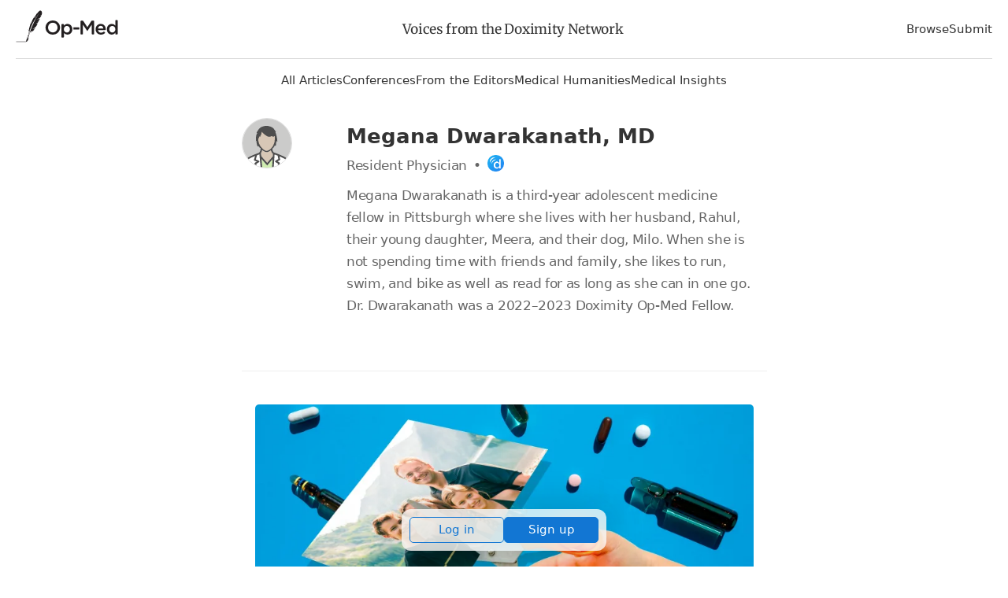

--- FILE ---
content_type: text/html; charset=utf-8
request_url: https://opmed.doximity.com/authors/megana-dwarakanath-md
body_size: 15554
content:
<!DOCTYPE html><html lang="en"><head><meta name="dox-analytics-api-key" content="swCzrpxY6kXWtlTWPAzMynpLmHWpZgB3" />
<meta name="dox-analytics-track-url" content="https://ta.doximity.com" />
<meta name="dox-analytics-validate-on-client" content="false" /><meta charset="utf-8" /><meta content="width=device-width, initial-scale=1, maximum-scale=2" name="viewport" /><meta content="IE=edge" http-equiv="X-UA-Compatible" /><meta content="summary_large_image" name="twitter:card" /><meta content="@doximity" name="twitter:site" /><meta content="Megana Dwarakanath, MD" name="twitter:title" /><meta content="&lt;p&gt;Megana Dwarakanath is a third-year adolescent medicine fellow in Pittsburgh where she lives with her husband, Rahul, their young daughter, Meera, and their dog, Milo. When she is not spending time with friends and family, she likes to run, swim, and bike as well as read for as long as she can in one go. Dr. Dwarakanath was a 2022–2023 Doximity Op-Med Fellow.&lt;/p&gt;&lt;p&gt;&lt;br&gt;&lt;/p&gt;" name="twitter:description" /><meta property="og:title" content="Megana Dwarakanath, MD" />
<meta property="og:image" content="" />
<meta property="og:description" content="&lt;p&gt;Megana Dwarakanath is a third-year adolescent medicine fellow in Pittsburgh where she lives with her husband, Rahul, their young daughter, Meera, and their dog, Milo. When she is not spending time with friends and family, she likes to run, swim, and bike as well as read for as long as she can in one go. Dr. Dwarakanath was a 2022–2023 Doximity Op-Med Fellow.&lt;/p&gt;&lt;p&gt;&lt;br&gt;&lt;/p&gt;" />
<meta name="description" content="&lt;p&gt;Megana Dwarakanath is a third-year adolescent medicine fellow in Pittsburgh where she lives with her husband, Rahul, their young daughter, Meera, and their dog, Milo. When she is not spending time with friends and family, she likes to run, swim, and bike as well as read for as long as she can in one go. Dr. Dwarakanath was a 2022–2023 Doximity Op-Med Fellow.&lt;/p&gt;&lt;p&gt;&lt;br&gt;&lt;/p&gt;" />
<script>window.initAnalyticsValues = function() {
  if (!window.initAnalytics) return // Ignore premature call in dev from HMR

  window.initAnalytics({
    release: 'e6e18aa7afc60500b74a48d7018c35a2467ab9bd',
    userId: '',
    page: 'author'
  });
}</script><script src="/assets/vite/assets/analytics-CCMrFTmi.js" crossorigin="anonymous" type="module" onload="initAnalyticsValues()"></script><link rel="modulepreload" href="/assets/vite/assets/dox-analytics-C0BbNEEw.js" as="script" crossorigin="anonymous" onload="initAnalyticsValues()"><title>Megana Dwarakanath, MD</title><style type="text/css">﻿@import url("https://fonts.googleapis.com/css2?family=Inter:wght@400;500;600;700&display=swap");html{font-family:sans-serif;-ms-text-size-adjust:100%;-webkit-text-size-adjust:100%}body{margin:0}article,aside,details,figcaption,figure,footer,header,main,menu,nav,section,summary{display:block}audio,canvas,progress,video{display:inline-block}audio:not([controls]){display:none;height:0}progress{vertical-align:baseline}template,[hidden]{display:none}a{background-color:transparent}a:active,a:hover{outline-width:0}abbr[title]{border-bottom:none;text-decoration:underline;text-decoration:underline dotted}b,strong{font-weight:inherit}b,strong{font-weight:bolder}dfn{font-style:italic}h1{font-size:28px;margin:8px 0}mark{background-color:#ff0;color:#000}small{font-size:80%}sub,sup{font-size:75%;line-height:0;position:relative;vertical-align:baseline}sub{bottom:-0.25em}sup{top:-0.5em}img{border-style:none}svg:not(:root){overflow:hidden}code,kbd,pre,samp{font-family:monospace, monospace;font-size:1em}figure{margin:1em 40px}hr{box-sizing:content-box;height:0;overflow:visible}button,input,select,textarea{font:inherit}optgroup{font-weight:bold}button,input,select{overflow:visible}button,input,select,textarea{margin:0}button,select{text-transform:none}button,[type="button"],[type="reset"],[type="submit"]{cursor:pointer}[disabled]{cursor:default}button,html [type="button"],[type="reset"],[type="submit"]{-webkit-appearance:button}button::-moz-focus-inner,input::-moz-focus-inner{border:0;padding:0}button:-moz-focusring,input:-moz-focusring{outline:1px dotted ButtonText}fieldset{border:1px solid #c0c0c0;margin:0 2px;padding:0.35em 0.625em 0.75em}legend{box-sizing:border-box;color:inherit;display:table;max-width:100%;padding:0;white-space:normal}textarea{overflow:auto}[type="checkbox"],[type="radio"]{box-sizing:border-box;padding:0}[type="number"]::-webkit-inner-spin-button,[type="number"]::-webkit-outer-spin-button{height:auto}[type="search"]{-webkit-appearance:textfield}[type="search"]::-webkit-search-cancel-button,[type="search"]::-webkit-search-decoration{-webkit-appearance:none}*{outline:none}*:focus{box-shadow:0 0 0 1px white, 0 0 0 3px #1276D3}a:focus{border-radius:1px}input:not([type='checkbox']):not([type='radio']):not([type='submit']):not(.btn):focus,select:focus,textarea:focus{outline:none;border-color:#1276D3;box-shadow:inset 0 0 0 1px #1276D3}input[type='checkbox']:focus,input[type='radio']:focus{outline:none;box-shadow:0 0 0 1px white, 0 0 0 3px #1276D3}input[type='checkbox']:focus{border-radius:1683px}button:focus,input[type='submit']:focus,.btn:focus{box-shadow:0 0 0 1px white, 0 0 0 3px #1276D3;border-radius:5px}.wcag-focus-round{outline:none}.wcag-focus-round:focus{box-shadow:0 0 0 3px #1276D3, 0 0 0 4px #FFF;border-radius:1683px}.wcag-compliant-hide{position:absolute;top:-9999px !important;left:-9999px !important}ul.list,ol.list{padding-left:17px}ul.list li,ol.list li{padding-bottom:8px}ul.list li{list-style:disc}ul.list ul{margin-top:0}ul.list ul li{list-style:circle}ol.list li{list-style:decimal}.bold-headers h1,.bold-headers h2,.bold-headers h3,.bold-headers h4,.bold-headers h5,.bold-headers h6{font-weight:bold}.sans-serif{font-family:"Helvetica Neue", Helvetica, sans-serif}.serif{font-family:"Georgia", Times, serif}.font-default{font-family:Inter, -apple-system, system-ui, BlinkMacSystemFont, Helvetica Neue, Helvetica, sans-serif}.font-merriweather{font-family:"Merriweather", Times, serif}.italic{font-style:italic}.smaller{font-size:13px}.small{font-size:15px}.medium{font-size:18px}.large{font-size:20px}.left{text-align:left}.right{text-align:right}.break-word{word-break:break-all}.break-word-lite{overflow-wrap:break-word;word-break:break-word;hyphens:manual}.thin{font-weight:300}.uppercase{text-transform:uppercase}.padding{padding:17px}.line-height-normal{line-height:1}.text-reset *{line-height:1.1;margin:0 0 3px 0}.quotations:before{display:block;content:'\201C';font-size:68px;position:absolute;left:-8px;top:-8px;color:#DDD;color:rgba(0,0,0,0.2)}.underline{text-decoration:underline}.narrow{max-width:578px;margin:0 auto}.narrow-large{max-width:748px;margin:0 auto}.narrow-small{max-width:340px;margin:0 auto}.auto{margin:0 auto}.block{display:block}.center,.hero .section,.center-always{text-align:center}.clear{clear:both}.fixed{position:fixed}.float-left{float:left}.float-right{float:right}.inline{display:inline !important}.inline-block{display:inline-block}.padded{padding-left:1.5%;padding-right:1.5%}.right-padded{padding-right:3%}.empty{padding:10% 0}.empty-large{padding:20% 0}.border-top{border-top:1px solid #EEE}.border-right{border-right:1px solid #EEE}.border-bottom{border-bottom:1px solid #EEE}.border-left{border-left:1px solid #EEE}[class*='list-'] li{padding-right:25px}.list-2-col{-webkit-column-count:2;-moz-column-count:2;-ms-column-count:2;column-count:2;columns:2}.list-3-col{-webkit-column-count:3;-moz-column-count:3;-ms-column-count:3;column-count:3;columns:3}.list-4-col{-webkit-column-count:4;-moz-column-count:4;-ms-column-count:4;column-count:4;columns:4}.absolute{position:absolute}.relative{position:relative}.margin{margin:2%}.no-wrap{white-space:nowrap}.no-padding-top{padding-top:0}.no-padding-bottom{padding-bottom:0}.no-margins *{margin:0}.no-margin-top{margin-top:0 !important}.no-margin-bottom{margin-bottom:0 !important}.no-first-last-margins *:first-child{margin-top:0}.no-first-last-margins *:last-child{margin-bottom:0}.light-text *:not(input),.bg-default *:not(input),.bg-black *:not(input),.bg-gray *:not(input),.bg-blue *:not(input),.bg-red *:not(input),.bg-orange *:not(input),.bg-green *:not(input),.bg-brand-gradient *:not(input),.light-text a:not(input),.bg-default a:not(input),.bg-black a:not(input),.bg-gray a:not(input),.bg-blue a:not(input),.bg-red a:not(input),.bg-orange a:not(input),.bg-green a:not(input),.bg-brand-gradient a:not(input){color:white}.middle{display:table;width:100%}.middle-inner{display:table-cell;vertical-align:middle}.disabled{color:#BBB}.radius{border-radius:5px}.round{border-radius:1683px}.round-corners{border-radius:10px}.box{border-radius:5px;border:1px solid #ddd;margin:17px 0;padding:17px}.circle{border-radius:1683px;display:block;width:85px;height:85px;margin:0 auto;position:relative}.circle-inner{position:absolute;text-align:center;width:100%;padding-top:14%;font-size:34px}.error_explanation{padding:0 17px;border:1px solid #EE032B}.error_explanation ul{color:#EE032B}.opacity-half{opacity:0.5}.opacity-1{opacity:0.1}.opacity-2{opacity:0.2}.opacity-3{opacity:0.3}.opacity-4{opacity:0.4}.opacity-5{opacity:0.5}.opacity-6{opacity:0.6}.opacity-7{opacity:0.7}.opacity-8{opacity:0.8}.opacity-9{opacity:0.9}.opaque{opacity:1}.brand-color{color:#231f20;fill:#231f20}.text{color:#333;fill:#333}.white{color:#FFF;fill:#FFF}.gray-lightest{color:#F9F9F9;fill:#F9F9F9}.gray-lighter{color:#EEE;fill:#EEE}.gray-light{color:#BBB;fill:#BBB}.gray-medium{color:#999;fill:#999}.gray{color:#666;fill:#666}.gray-dark{color:#333;fill:#333}.black{color:#231f20;fill:#231f20}.red{color:#EE032B;fill:#EE032B}.red-bright{color:#FF0008;fill:#FF0008}.red-light{color:#FF4451;fill:#FF4451}.orange{color:#F37D00;fill:#F37D00}.yellow{color:#E9CC72;fill:#E9CC72}.green{color:#6A9B29;fill:#6A9B29}.blue{color:#1276D3;fill:#1276D3}hr.red{background:#EE032B}hr.green{background:#6A9B29}hr.blue{background:#1276D3}blockquote.blockquote-red{border-left-color:#EE032B}blockquote.blockquote-green{border-left-color:#6A9B29}blockquote.blockquote-blue{border-left-color:#1276D3}.bg{background:#F3F3F3}.bg-white{background:#FFF}.bg-default{background:#4B99CB;background:linear-gradient(to bottom right, #4B99CB, #91E1B9)}.bg-brand-gradient{background:#14143a;background:linear-gradient(to top right, #14143a, 75%, #73443F)}.bg-black{background:#161616;background:linear-gradient(to bottom right, #161616, #444)}.bg-gray{background:#999;background:linear-gradient(to bottom right, #999, #DDD)}.bg-gray-light{background:#DDD;background:linear-gradient(to bottom right, #DDD, #EEE)}.bg-gray-lighter{background:#EEE}.bg-gray-lightest{background:#F9F9F9}.bg-blue{background:#4E6CCF;background:linear-gradient(to bottom right, #4E6CCF, #20CAB6)}.bg-red{background:#BB3D53;background:linear-gradient(to bottom right, #BB3D53, #FF2F39)}.bg-orange{background:#EE495C;background:linear-gradient(to bottom right, #EE495C, #F09259)}.bg-green{background:#45D093;background:linear-gradient(to bottom right, #45D093, #B0CB80)}[class*='overlay-']{height:100%;width:100%}.overlay-default{background-image:linear-gradient(rgba(0,0,0,0.2), rgba(0,0,0,0.8))}.overlay-default-top{background-image:linear-gradient(rgba(0,0,0,0.8), rgba(0,0,0,0.2))}.overlay-white{background-image:linear-gradient(rgba(255,255,255,0.8), rgba(255,255,255,0.8))}.overlay-black{background-image:linear-gradient(rgba(0,0,0,0.3), rgba(0,0,0,0.8))}.overlay-gray{background-image:linear-gradient(rgba(50,50,50,0.5), rgba(200,200,200,0.3))}.overlay-blue{background-image:linear-gradient(to bottom right, rgba(20,100,250,0.5), rgba(0,190,50,0.2))}.overlay-red{background-image:linear-gradient(to bottom right, rgba(250,0,20,0.4), rgba(250,0,200,0.3))}.overlay-orange{background-image:linear-gradient(to bottom right, rgba(250,70,0,0.5), rgba(250,250,0,0.3))}.overlay-green{background-image:linear-gradient(to bottom right, rgba(80,230,100,0.5), rgba(0,100,250,0.3))}input.bg-black{background:#231f20;color:#FFF}input.bg-black:hover,input.bg-black:focus{-moz-box-shadow:inset 0 0 0 1px #231f20;-ms-box-shadow:inset 0 0 0 1px #231f20;-o-box-shadow:inset 0 0 0 1px #231f20;-webkit-box-shadow:inset 0 0 0 1px #231f20;box-shadow:inset 0 0 0 1px #231f20}input.bg-gray-dark{background:#333;color:#FFF}input.bg-gray-dark:hover,input.bg-gray-dark:focus{-moz-box-shadow:inset 0 0 0 1px #333;-ms-box-shadow:inset 0 0 0 1px #333;-o-box-shadow:inset 0 0 0 1px #333;-webkit-box-shadow:inset 0 0 0 1px #333;box-shadow:inset 0 0 0 1px #333}input.bg-gray{background:#666;color:#FFF}input.bg-gray:hover,input.bg-gray:focus{-moz-box-shadow:inset 0 0 0 1px #666;-ms-box-shadow:inset 0 0 0 1px #666;-o-box-shadow:inset 0 0 0 1px #666;-webkit-box-shadow:inset 0 0 0 1px #666;box-shadow:inset 0 0 0 1px #666}input.bg-white{background:#FFF}input.bg-white:hover,input.bg-white:focus{background:#FFF}.checkbox,.radio{display:block;line-height:2.2}.form-input{padding-right:8px}.shadow{box-shadow:1px 1px 4px 2px rgba(102,102,102,0.1)}.hide{display:none}.show{display:block}.full{width:100%}.table-fixed{table-layout:fixed}.space:after{content:" "}.icon-social-twitter:hover{color:#5AA9E0}.icon-social-facebook:hover{color:#3A579D}.icon-social-linkedin:hover{color:#0076B9}.icon-social-google:hover{color:#D93B2B}.i2x{font-size:34px}.i3x{font-size:51px}.i4x{font-size:68px}.i5x{font-size:85px}.same-width{text-align:center;width:34px;display:inline-block}.bg-cover{-ms-behavior:url(/backgroundsize.min.htc);-moz-background-size:cover;-ms-background-size:cover;-o-background-size:cover;-webkit-background-size:cover;background-size:cover;background-repeat:no-repeat;background-position:center}.bg-contain{-ms-behavior:url(/backgroundsize.min.htc);-moz-background-size:contain;-ms-background-size:contain;-o-background-size:contain;-webkit-background-size:contain;background-size:contain;background-repeat:no-repeat;background-position:center}.bg-fit{-ms-behavior:url(/backgroundsize.min.htc);-moz-background-size:fit;-ms-background-size:fit;-o-background-size:fit;-webkit-background-size:fit;background-size:fit;background-repeat:no-repeat;background-position:center}.bg-top{background-position:center top}.bg-bottom{background-position:center bottom}.bg-left{background-position:left}.bg-right{background-position:right}.bg-center{background-position:center}img{height:auto}img.small{width:34px}img.small.fixed-height{width:auto;max-height:25px}img.medium{width:68px}img.medium.fixed-height{width:auto;max-height:34px}img.large{width:102px}img.large.fixed-height{width:auto;max-height:42px}.responsive-video{position:relative;padding-bottom:56.25%;height:0}.responsive-video iframe{position:absolute;top:0;left:0;width:100%;height:100%}.ie-10-and-above-only{display:none}@media all and (-ms-high-contrast: none),(-ms-high-contrast: active){.ie-10-and-above-only{display:block}}.hide-on-desktop{display:none}@media screen and (max-width: 1080px){.hide-on-desktop{display:block}.hide-on-tablet{display:none}.list-4-col{-webkit-column-count:3;-moz-column-count:3;-ms-column-count:3;column-count:3;columns:3}}@media screen and (max-width: 667px){.center-on-mobile{text-align:center}.space,.hide-on-mobile{display:none}.responsive{width:100%}.center-on-mobile{text-align:center}.list-4-col{-webkit-column-count:1;-moz-column-count:1;-ms-column-count:1;column-count:1;columns:1}.contains-iframe{padding-left:0;padding-right:0;width:100%}.form-input{padding-right:0}.quotations:before{font-size:34px;left:-6px}.table-responsive-labels td:before{content:attr(data-th) ": ";font-weight:bold}}@font-face{font-display:swap;font-family:'Merriweather';font-style:normal;font-weight:300;src:local("Merriweather Light"),local("Merriweather-Light"),url(https://fonts.gstatic.com/s/merriweather/v20/u-4n0qyriQwlOrhSvowK_l521wRZVsf6hPvhPUWH.woff2) format("woff2");unicode-range:U+0100-024F, U+0259, U+1E00-1EFF, U+2020, U+20A0-20AB, U+20AD-20CF, U+2113, U+2C60-2C7F, U+A720-A7FF}@font-face{font-display:swap;font-family:'Merriweather';font-style:normal;font-weight:300;src:local("Merriweather Light"),local("Merriweather-Light"),url(https://fonts.gstatic.com/s/merriweather/v20/u-4n0qyriQwlOrhSvowK_l521wRZWMf6hPvhPQ.woff2) format("woff2");unicode-range:U+0000-00FF, U+0131, U+0152-0153, U+02BB-02BC, U+02C6, U+02DA, U+02DC, U+2000-206F, U+2074, U+20AC, U+2122, U+2191, U+2193, U+2212, U+2215, U+FEFF, U+FFFD}@font-face{font-display:swap;font-family:'Merriweather';font-style:normal;font-weight:400;src:local("Merriweather Regular"),local("Merriweather-Regular"),url(https://fonts.gstatic.com/s/merriweather/v20/u-440qyriQwlOrhSvowK_l5-ciZMdeX3rsHo.woff2) format("woff2");unicode-range:U+0100-024F, U+0259, U+1E00-1EFF, U+2020, U+20A0-20AB, U+20AD-20CF, U+2113, U+2C60-2C7F, U+A720-A7FF}@font-face{font-display:swap;font-family:'Merriweather';font-style:normal;font-weight:400;src:local("Merriweather Regular"),local("Merriweather-Regular"),url(https://fonts.gstatic.com/s/merriweather/v20/u-440qyriQwlOrhSvowK_l5-fCZMdeX3rg.woff2) format("woff2");unicode-range:U+0000-00FF, U+0131, U+0152-0153, U+02BB-02BC, U+02C6, U+02DA, U+02DC, U+2000-206F, U+2074, U+20AC, U+2122, U+2191, U+2193, U+2212, U+2215, U+FEFF, U+FFFD}@font-face{font-display:swap;font-family:'Merriweather';font-style:normal;font-weight:700;src:local("Merriweather Bold"),local("Merriweather-Bold"),url(https://fonts.gstatic.com/s/merriweather/v20/u-4n0qyriQwlOrhSvowK_l52xwNZVsf6hPvhPUWH.woff2) format("woff2");unicode-range:U+0100-024F, U+0259, U+1E00-1EFF, U+2020, U+20A0-20AB, U+20AD-20CF, U+2113, U+2C60-2C7F, U+A720-A7FF}@font-face{font-display:swap;font-family:'Merriweather';font-style:normal;font-weight:700;src:local("Merriweather Bold"),local("Merriweather-Bold"),url(https://fonts.gstatic.com/s/merriweather/v20/u-4n0qyriQwlOrhSvowK_l52xwNZWMf6hPvhPQ.woff2) format("woff2");unicode-range:U+0000-00FF, U+0131, U+0152-0153, U+02BB-02BC, U+02C6, U+02DA, U+02DC, U+2000-206F, U+2074, U+20AC, U+2122, U+2191, U+2193, U+2212, U+2215, U+FEFF, U+FFFD}.svg-icon{display:inline-block;height:1em;width:1em;line-height:1;position:relative;top:2px;fill:currentColor;overflow:visible;pointer-events:none}.svg-icon *{fill:currentColor}*{box-sizing:border-box;-moz-box-sizing:border-box;-webkit-box-sizing:border-box}html,body{height:100%;width:100%}body{-moz-osx-font-smoothing:grayscale;-webkit-font-smoothing:antialiased;font-smoothing:antialiased;background:#FFFFFF;color:#333;line-height:1.7;font-size:17px;font-family:Inter, -apple-system, system-ui, BlinkMacSystemFont, Helvetica Neue, Helvetica, sans-serif}img{height:auto}svg{width:100%;height:auto}iframe{border:0;width:100%;max-height:100%}h1,h2,h3,h4,h5,h6{color:#231f20;font-weight:700;line-height:1.2}h1,h2,h3,h4,h5,h6,p,ul,ol{margin:8px 0}p,ul,li,figcaption{letter-spacing:-0.32px}ul,ol{padding:0}li{list-style:none;margin:8px 0}a:not(.btn){color:#231f20;text-decoration:none}a:not(.btn):hover,a:not(.btn):focus,a:not(.btn):active{color:#2b90ed}a.black:not(.btn){color:#231f20}a.black:not(.btn):hover,a.black:not(.btn):focus,a.black:not(.btn):active{color:#2b90ed}blockquote{margin:17px 0;padding:0 17px;border-left:6px solid #EEE;border-left:6px solid rgba(0,0,0,0.1);opacity:0.9}cite{margin:17px 0;display:block}strong,b,.bold{font-weight:600}hr{border:none;background:#EEE;clear:both;margin:25px auto;height:3px}hr.half{width:50%}hr.small{width:85px}hr.small.left{margin:25px auto 25px 0}pre{white-space:pre-wrap;word-break:break-all}dl{display:table;width:100%}dt,dd{display:table-cell;vertical-align:top;float:left;clear:both}dt{color:#666;font-size:14px}dd{color:black;font-weight:400;padding-bottom:5px}dd:after{content:" "}dd svg{margin:0 17px 0 0}.section{margin:0 auto;padding:20px;width:100%;max-width:1380px}@media screen and (max-width: 667px){hr.center-on-mobile{margin:25px auto}}[class*='col-']{float:left}.col-1-3{width:33.3333%}.col-2-3{width:66.6666%}.col-1-2{width:50%}.col-1-4{width:25%}.col-3-4{width:75%}.col-1-5{width:20%}.col-1-8{width:12.5%}.col-7-8{width:87.5%}.autogrid{display:table;table-layout:fixed;width:100%}.col,.autocol{width:auto;display:table-cell;vertical-align:top}.flexbox{display:-ms-flexbox;display:flex;-ms-align-items:center;align-items:center;-ms-justify-content:space-between;-ms-flex-pack:space-between;justify-content:space-between}@media screen and (max-width: 667px){[class*='col-'],.col{width:100%}.col{display:block}.retain .col{display:table-cell}.retain .col-1-3{width:33.3333%}.retain .col-2-3{width:66.6666%}.retain .col-1-2{width:50%}.retain .col-1-4{width:25%}.retain .col-3-4{width:75%}.retain .col-1-5{width:20%}.retain .col-1-8{width:12.5%}.retain .col-7-8{width:87.5%}}.full-width-forms .btn:not([type='checkbox']):not([type='radio']),.full-width-forms a:not([type='checkbox']):not([type='radio']),.full-width-forms button:not([type='checkbox']):not([type='radio']),.full-width-forms submit:not([type='checkbox']):not([type='radio']),.full-width-forms select:not([type='checkbox']):not([type='radio']),.full-width-forms textarea:not([type='checkbox']):not([type='radio']),.full-width-forms input:not([type='checkbox']):not([type='radio']){width:100%}fieldset{border-radius:5px;border:0;margin:17px 0}fieldset legend{font-weight:400;padding:0 4px}label{-moz-user-select:none;-ms-user-select:none;-o-user-select:none;-webkit-user-select:none;user-select:none;position:relative}label sup{opacity:0.5;position:absolute;top:15px;left:5px}input,select,textarea{font-weight:400}input,select,textarea{-moz-appearance:none;-ms-appearance:none;-o-appearance:none;-webkit-appearance:none;appearance:none;border-radius:5px;border:none;background-color:#f6f6f6;box-shadow:none;color:#333;display:block;font-family:Inter, -apple-system, system-ui, BlinkMacSystemFont, Helvetica Neue, Helvetica, sans-serif;font-size:inherit;padding:8px 8px}input:hover,input:focus,select:hover,select:focus,textarea:hover,textarea:focus{border-color:#2b90ed;transition:all 0.1s ease-in-out;background-color:#eee}input:focus,select:focus,textarea:focus{-moz-box-shadow:inset 0 0 0 1px #AAA;-ms-box-shadow:inset 0 0 0 1px #AAA;-o-box-shadow:inset 0 0 0 1px #AAA;-webkit-box-shadow:inset 0 0 0 1px #AAA;box-shadow:inset 0 0 0 1px #AAA}button,.btn{font-weight:600}textarea{padding:13px 8px}select{background-image:url("data:image/svg+xml;utf8,%3Csvg%20xmlns%3D%22http%3A%2F%2Fwww.w3.org%2F2000%2Fsvg%22%20xmlns%3Axlink%3D%22http%3A%2F%2Fwww.w3.org%2F1999%2Fxlink%22%20x%3D%220px%22%20y%3D%220px%22%20width%3D%22512px%22%20height%3D%22512px%22%20viewBox%3D%220%200%20512%20512%22%20style%3D%22enable-background%3Anew%200%200%20512%20512%3B%22%20xml%3Aspace%3D%22preserve%22%3E%3Cpolyline%20points%3D%22114.3%2C212.8%20388%2C212.8%20251.1%2C0%20114.3%2C212.8%22%2F%3E%3Cpolyline%20points%3D%22388%2C297.9%20114.3%2C297.9%20251.1%2C510.7%20388%2C297.9%22%2F%3E%3C%2Fsvg%3E");background-size:17px;background-repeat:no-repeat;background-position:99% 50%;line-height:1.1;padding:13px 8px;padding-right:23px}select[multiple]{background-image:none;height:170px;padding:8px;overflow:scroll}input:not(.btn):not([type='checkbox']):not([type='radio']){min-height:45px}input[type='file']{background-color:#f6f6f6;width:100%;font-size:12px;padding:17px 8px}input[type='range']{padding:14px 1px}input[type='range']:focus{outline:0}input[type='search']{box-sizing:border-box !important;-moz-appearance:none;-ms-appearance:none;-o-appearance:none;-webkit-appearance:none;appearance:none}input[type='checkbox'],input[type='radio']{background-color:#f6f6f6;border:1px solid #888;display:inline-block;height:17px;margin:0 5px -1px 0;padding:0;position:relative;top:0;width:17px;overflow:hidden;-moz-box-shadow:none;-ms-box-shadow:none;-o-box-shadow:none;-webkit-box-shadow:none;box-shadow:none}input[type='checkbox']:checked,input[type='radio']:checked{background-color:#1276D3;border-color:#1276D3}input[type='checkbox']:disabled,input[type='radio']:disabled{opacity:0.3}input[type='checkbox']{border-radius:3px}input[type='checkbox']:checked{background-size:17px;background-repeat:no-repeat;background-position:50%;background-image:url("data:image/svg+xml;utf8,%3Csvg%20xmlns%3D%27http%3A%2F%2Fwww.w3.org%2F2000%2Fsvg%27%20viewBox%3D%270%200%2050%2050%27%3E%3Cstyle%20type%3D%27text%2Fcss%27%3E.st0%7Bfill%3A%23fff%3B%7D%3C%2Fstyle%3E%3Cpath%20class%3D%27st0%27%20d%3D%27M44.3%2012.2l-2.5-2.6-24%2024.3-9.1-9.1-2.5%202.5%2010.4%2010.4c.4.4.9.7%201.3.7.3%200%20.8-.3%201.2-.7l25.2-25.5z%27%2F%3E%3C%2Fsvg%3E");border:none}input[type='radio']{border-radius:1683px}input[type='radio']:before{color:#1276D3;content:' ';height:17px;overflow:hidden;position:absolute;text-align:center;top:0;width:17px}.btn{-moz-appearance:none;-ms-appearance:none;-o-appearance:none;-webkit-appearance:none;appearance:none;background:transparent;border-radius:5px;border:1px solid #666;box-shadow:none;color:#666;cursor:pointer;display:inline-block;height:auto;line-height:1;margin:0;padding:13px 25px;text-align:center;text-decoration:none;user-select:none;white-space:nowrap;font-weight:500}.btn svg{color:inherit}.btn:hover{border-color:#666}.btn.solid,.btn:hover{color:#FFF;background:#666}.btn.full{padding-left:8px;padding-right:8px}.btn.fill{width:100%;height:100%}.btn[class*='col-'],.btn .row{border-radius:0}.btn[class*='col-']{min-width:0}.btn.white{color:#FFF;border-color:#FFF}.btn.white.solid,.btn.white:hover{color:#231f20;background:#FFF}.btn.gray-lighter{color:#EEE;border-color:#EEE}.btn.gray-lighter.solid,.btn.gray-lighter:hover{color:#666;background:#EEE}.btn.gray-light{color:#BBB;border-color:#BBB}.btn.gray-light.solid,.btn.gray-light:hover{color:#FFF;background:#BBB}.btn.gray-dark{color:#333;border-color:#333}.btn.gray-dark.solid,.btn.gray-dark:hover{color:#FFF;background:#333}.btn.black{color:#231f20;border-color:#231f20}.btn.black.solid,.btn.black:hover{color:#FFF;background:#231f20}.btn.red{color:#EE032B;border-color:#EE032B}.btn.red.solid,.btn.red:hover{color:#FFF;background:#EE032B}.btn.orange{color:#F37D00;border-color:#F37D00}.btn.orange.solid,.btn.orange:hover{color:#FFF;background:#F37D00}.btn.yellow{color:#E9CC72;border-color:#E9CC72}.btn.yellow.solid,.btn.yellow:hover{color:#FFF;background:#E9CC72}.btn.blue{color:#1276D3;border-color:#1276D3}.btn.blue.solid,.btn.blue:hover{color:#FFF;background:#1276D3}.btn.green{color:#6A9B29;border-color:#6A9B29}.btn.green.solid,.btn.green:hover{color:#FFF;background:#6A9B29}.btn.brand{color:#231f20;border-color:#231f20}.btn.brand.solid,.btn.brand:hover{color:#FFF;background:#231f20}.btn.solid:hover,.btn.solid:active{opacity:0.9}.btn.no-outline{border-color:transparent}.btn.large{font-size:20px;padding:13px 28px;word-wrap:normal}.btn.small{padding:8px 15px;font-size:15px}.btn.tiny{padding:5px 13px;font-size:13px}.btn.round{border-radius:1683px}.btn:hover{transition:all 0.1s ease-in-out;opacity:0.8}.btn:disabled,.btn.disabled,.btn:disabled:hover,.btn.disabled:hover,.btn:disabled:focus,.btn.disabled:focus{background-color:transparent;border-color:#BBB;color:#BBB;cursor:default;opacity:0.2}.attachinary_container{background:#f1f1f1;border-bottom-left-radius:5px;border-bottom-right-radius:5px;clear:both;padding:17px}.attachinary_container input{margin:0 0 5px 0}.attachinary_container img{border-radius:5px;height:auto;width:100%;height:170px;object-fit:cover}.notice{background:#FFE0A3;text-align:center}.notice .section{position:relative;padding-right:51px;padding:17px}.notice .col{vertical-align:middle;text-align:left}.notice svg{font-size:34px;line-height:1;position:absolute;right:8px;top:5px;line-height:1}.notice svg:hover{cursor:pointer}.hero{background-color:#ddd;font-size:25px}.hero .section{padding:25% 17px 3% 17px}.hero.hero-medium .section{padding:10% 17px}.hero.hero-small .section{padding:5% 17px}.hero .btn{font-size:11px}.hero h1{line-height:1.1}@media screen and (max-width: 667px){.hero{font-size:17px}.hero .btn{font-size:17px}}.pagination{margin:0;padding:17px;text-align:center;-moz-user-select:none;-ms-user-select:none;-o-user-select:none;-webkit-user-select:none;user-select:none}.pagination em{font-style:normal}.pagination a,.pagination .current,.pagination .next_page,.pagination .previous_page{background:transparent;border-radius:5px;border:1px solid transparent;color:#231f20;display:inline-block;font-size:16px;font-weight:600;min-height:34px;min-width:34px;padding:6px 17px}.pagination a.current,.pagination a:hover,.pagination .current.current,.pagination .current:hover,.pagination .next_page.current,.pagination .next_page:hover,.pagination .previous_page.current,.pagination .previous_page:hover{background:#1276D3;color:#FFF;transition:all 0.1s ease-in-out}.pagination .next_page,.pagination .previous_page{min-width:150px}.pagination .disabled{visibility:hidden}@media screen and (max-width: 667px){.pagination a,.pagination .current,.pagination .gap{margin:0 17px 17px 0}.pagination .next_page,.pagination .previous_page{width:150px;display:block;margin:0 auto 17px auto}}share-button{font-family:Inter, -apple-system, system-ui, BlinkMacSystemFont, Helvetica Neue, Helvetica, sans-serif;font-weight:500;font-size:17px;background:transparent;border:1px solid #BBB;color:#666;padding:8px 17px 8px 34px}share-button:hover{background:#F9F9F9;color:#333}share-button .sb-social.sb-center.sb-top{transform:translate(-21.7%, -100%);border-radius:2px;overflow:hidden}table{width:100%;margin:17px 0}th{font-weight:400;color:#000;text-align:left}td{border-top:1px solid #EEE}td,th{padding:8px;text-align:left;vertical-align:top}tfoot tr{border-bottom:0}@media screen and (max-width: 667px){tr,td,th{display:block}tr{padding:17px 0;border-top:1px solid #EEE}tr:first-child{border-top:0}th{display:none}td{clear:both;border:none}td,th{padding:4px 0}}.tabs-block{background:transparent;border-bottom:1px solid #EEE}.tabs-block .col{text-align:center;position:relative}.tabs-block .col:last-child{border-right:0}.tabs-block .col:hover,.tabs-block .col.here{background:#EEE;transition:all 0.1s ease-in-out}.tabs-block a{width:100%;display:inline-block;padding:8px;color:#333}.tabs{display:inline-block;list-style:none;margin:17px 0;padding:0;width:100%}.tabs a{border-radius:5px;border:1px solid transparent;padding:11px 17px;color:#333}.tabs li{display:inline-block;padding:0 0.5%}.tabs li:hover a,.tabs li.here a{transition:all 0.1s ease-in-out;border:1px solid}.tabs ul{padding:0}.tabs.round li a{border-radius:1683px}@media screen and (max-width: 667px){.tabs-block a,.tabs a{margin:0.5% 0;padding:11px 8px;display:block;text-align:center}.tabs-block{border-bottom:0}.tabs li{display:block;padding:0}}.tipsy{font-size:15px;position:absolute;padding:5px;z-index:100000}.tipsy-inner{background-color:#000;color:#FFF;max-width:200px;padding:5px 8px 4px 8px;text-align:center;border-radius:3px;-moz-border-radius:3px;-webkit-border-radius:3px}.tipsy-arrow{position:absolute;width:0;height:0;line-height:0;border:5px dashed #000}.tipsy-arrow-n{border-bottom-color:#000}.tipsy-arrow-s{border-top-color:#000}.tipsy-arrow-e{border-left-color:#000}.tipsy-arrow-w{border-right-color:#000}.tipsy-n .tipsy-arrow{top:0px;left:50%;margin-left:-5px;border-bottom-style:solid;border-top:none;border-left-color:transparent;border-right-color:transparent}.tipsy-nw .tipsy-arrow{top:0;left:10px;border-bottom-style:solid;border-top:none;border-left-color:transparent;border-right-color:transparent}.tipsy-ne .tipsy-arrow{top:0;right:10px;border-bottom-style:solid;border-top:none;border-left-color:transparent;border-right-color:transparent}.tipsy-s .tipsy-arrow{bottom:0;left:50%;margin-left:-5px;border-top-style:solid;border-bottom:none;border-left-color:transparent;border-right-color:transparent}.tipsy-sw .tipsy-arrow{bottom:0;left:10px;border-top-style:solid;border-bottom:none;border-left-color:transparent;border-right-color:transparent}.tipsy-se .tipsy-arrow{bottom:0;right:10px;border-top-style:solid;border-bottom:none;border-left-color:transparent;border-right-color:transparent}.tipsy-e .tipsy-arrow{right:0;top:50%;margin-top:-5px;border-left-style:solid;border-right:none;border-top-color:transparent;border-bottom-color:transparent}.tipsy-w .tipsy-arrow{left:0;top:50%;margin-top:-5px;border-right-style:solid;border-left:none;border-top-color:transparent;border-bottom-color:transparent}@media screen and (max-width: 640px){.tipsy{display:none !important}}[class*=tooltip-]{position:relative;display:inline-block}[class*=tooltip-]:after,[class*=tooltip-]:before{border-radius:1px;position:absolute;visibility:hidden;opacity:0;z-index:1000000;pointer-events:none;-webkit-transform:translate3d(0, 0, 0);-moz-transform:translate3d(0, 0, 0);-ms-transform:translate3d(0, 0, 0);transform:translate3d(0, 0, 0);-webkit-transition:0.3s ease;-moz-transition:0.3s ease;-ms-transition:0.3s ease;transition:0.3s ease;-webkit-transition-delay:0s;-moz-transition-delay:0s;-ms-transition-delay:0s;transition-delay:0s}[class*=tooltip-]:hover:after,[class*=tooltip-]:hover:before{visibility:visible;opacity:1;-webkit-transition-delay:0.1s;-moz-transition-delay:0.1s;-ms-transition-delay:0.1s;transition-delay:0.1s}[class*=tooltip-]:before{content:'';position:absolute;background:0 0;border:6px solid transparent;z-index:1000001}[class*=tooltip-]:after{background:#222;background:rgba(0,0,0,0.9);color:#fff;padding:8px 10px;font-size:17px;line-height:17px;white-space:nowrap}[class*=tooltip-][aria-label]:after{content:attr(aria-label)}[class*=tooltip-][data-hint]:after{content:attr(data-hint)}[aria-label='']:after,[aria-label='']:before{display:none !important}[data-hint='']:after,[data-hint='']:before{display:none !important}.tooltip-top-left:before,.tooltip-top-right:before,.tooltip-top:before{border-top-color:#222;border-top-color:rgba(0,0,0,0.9)}.tooltip-bottom-left:before,.tooltip-bottom-right:before,.tooltip-bottom:before{border-bottom-color:#222;border-bottom-color:rgba(0,0,0,0.9)}.tooltip-top:after{bottom:100%;left:50%}.tooltip-top:before{bottom:100%;left:50%;margin-bottom:-11px;left:calc(50% - 6px)}.tooltip-top:after{-webkit-transform:translateX(-50%);-moz-transform:translateX(-50%);-ms-transform:translateX(-50%);transform:translateX(-50%)}.tooltip-top:hover:before{-webkit-transform:translateY(-8px);-moz-transform:translateY(-8px);-ms-transform:translateY(-8px);transform:translateY(-8px)}.tooltip-top:hover:after{-webkit-transform:translateX(-50%) translateY(-8px);-moz-transform:translateX(-50%) translateY(-8px);-ms-transform:translateX(-50%) translateY(-8px);transform:translateX(-50%) translateY(-8px)}.tooltip-bottom:after{top:100%;left:50%}.tooltip-bottom:before{top:100%;left:50%;margin-top:-11px;left:calc(50% - 6px)}.tooltip-bottom:after{-webkit-transform:translateX(-50%);-moz-transform:translateX(-50%);-ms-transform:translateX(-50%);transform:translateX(-50%)}.tooltip-bottom:hover:before{-webkit-transform:translateY(8px);-moz-transform:translateY(8px);-ms-transform:translateY(8px);transform:translateY(8px)}.tooltip-bottom:hover:after{-webkit-transform:translateX(-50%) translateY(8px);-moz-transform:translateX(-50%) translateY(8px);-ms-transform:translateX(-50%) translateY(8px);transform:translateX(-50%) translateY(8px)}.tooltip-right:before{border-right-color:#222;border-right-color:rgba(0,0,0,0.9);margin-left:-11px;margin-bottom:-6px}.tooltip-right:after{margin-bottom:-14px;left:100%;bottom:50%}.tooltip-right:before{left:100%;bottom:50%}.tooltip-right:hover:after,.tooltip-right:hover:before{-webkit-transform:translateX(8px);-moz-transform:translateX(8px);-ms-transform:translateX(8px);transform:translateX(8px)}.tooltip-left:before{border-left-color:#222;border-left-color:rgba(0,0,0,0.9);margin-right:-11px;margin-bottom:-6px}.tooltip-left:after{margin-bottom:-14px;right:100%;bottom:50%}.tooltip-left:before{right:100%;bottom:50%}.tooltip-left:hover:after,.tooltip-left:hover:before{-webkit-transform:translateX(-8px);-moz-transform:translateX(-8px);-ms-transform:translateX(-8px);transform:translateX(-8px)}.tooltip-top-left:after{bottom:100%;left:50%}.tooltip-top-left:before{bottom:100%;left:50%;margin-bottom:-11px;left:calc(50% - 6px)}.tooltip-top-left:after{-webkit-transform:translateX(-100%);-moz-transform:translateX(-100%);-ms-transform:translateX(-100%);transform:translateX(-100%);margin-left:12px}.tooltip-top-left:hover:before{-webkit-transform:translateY(-8px);-moz-transform:translateY(-8px);-ms-transform:translateY(-8px);transform:translateY(-8px)}.tooltip-top-left:hover:after{-webkit-transform:translateX(-100%) translateY(-8px);-moz-transform:translateX(-100%) translateY(-8px);-ms-transform:translateX(-100%) translateY(-8px);transform:translateX(-100%) translateY(-8px)}.tooltip-top-right:after{bottom:100%;left:50%}.tooltip-top-right:before{bottom:100%;left:50%;margin-bottom:-11px;left:calc(50% - 6px)}.tooltip-top-right:after{-webkit-transform:translateX(0);-moz-transform:translateX(0);-ms-transform:translateX(0);transform:translateX(0);margin-left:-12px}.tooltip-top-right:hover:after,.tooltip-top-right:hover:before{-webkit-transform:translateY(-8px);-moz-transform:translateY(-8px);-ms-transform:translateY(-8px);transform:translateY(-8px)}.tooltip-bottom-left:after{top:100%;left:50%}.tooltip-bottom-left:before{top:100%;left:50%;margin-top:-11px;left:calc(50% - 6px)}.tooltip-bottom-left:after{-webkit-transform:translateX(-100%);-moz-transform:translateX(-100%);-ms-transform:translateX(-100%);transform:translateX(-100%);margin-left:12px}.tooltip-bottom-left:hover:before{-webkit-transform:translateY(8px);-moz-transform:translateY(8px);-ms-transform:translateY(8px);transform:translateY(8px)}.tooltip-bottom-left:hover:after{-webkit-transform:translateX(-100%) translateY(8px);-moz-transform:translateX(-100%) translateY(8px);-ms-transform:translateX(-100%) translateY(8px);transform:translateX(-100%) translateY(8px)}.tooltip-bottom-right:after{top:100%;left:50%}.tooltip-bottom-right:before{top:100%;left:50%;margin-top:-11px;left:calc(50% - 6px)}.tooltip-bottom-right:after{-webkit-transform:translateX(0);-moz-transform:translateX(0);-ms-transform:translateX(0);transform:translateX(0);margin-left:-12px}.tooltip-bottom-right:hover:after,.tooltip-bottom-right:hover:before{-webkit-transform:translateY(8px);-moz-transform:translateY(8px);-ms-transform:translateY(8px);transform:translateY(8px)}.tooltip-large:after,.tooltip-medium:after{white-space:normal;line-height:23px;word-wrap:break-word}.tooltip-small:after{white-space:normal;line-height:23px;word-wrap:break-word;width:80px}.tooltip-medium:after{width:150px}.tooltip-large:after{width:300px}.tooltip-error:after{background-color:#EE032B}.tooltip-warning:after{background-color:#F37D00}.tooltip-info:after{background-color:#E9CC72}.tooltip-success:after{background-color:#6A9B29}.tooltip-always:after,.tooltip-always:before{opacity:1;visibility:visible}.tooltip-always.tooltip-top:before{-webkit-transform:translateY(-8px);-moz-transform:translateY(-8px);-ms-transform:translateY(-8px);transform:translateY(-8px)}.tooltip-always.tooltip-top:after{-webkit-transform:translateX(-50%) translateY(-8px);-moz-transform:translateX(-50%) translateY(-8px);-ms-transform:translateX(-50%) translateY(-8px);transform:translateX(-50%) translateY(-8px)}.tooltip-always.tooltip-top-left:before{-webkit-transform:translateY(-8px);-moz-transform:translateY(-8px);-ms-transform:translateY(-8px);transform:translateY(-8px)}.tooltip-always.tooltip-top-left:after{-webkit-transform:translateX(-100%) translateY(-8px);-moz-transform:translateX(-100%) translateY(-8px);-ms-transform:translateX(-100%) translateY(-8px);transform:translateX(-100%) translateY(-8px)}.tooltip-always.tooltip-top-right:after,.tooltip-always.tooltip-top-right:before{-webkit-transform:translateY(-8px);-moz-transform:translateY(-8px);-ms-transform:translateY(-8px);transform:translateY(-8px)}.tooltip-always.tooltip-bottom:before{-webkit-transform:translateY(8px);-moz-transform:translateY(8px);-ms-transform:translateY(8px);transform:translateY(8px)}.tooltip-always.tooltip-bottom:after{-webkit-transform:translateX(-50%) translateY(8px);-moz-transform:translateX(-50%) translateY(8px);-ms-transform:translateX(-50%) translateY(8px);transform:translateX(-50%) translateY(8px)}.tooltip-always.tooltip-bottom-left:before{-webkit-transform:translateY(8px);-moz-transform:translateY(8px);-ms-transform:translateY(8px);transform:translateY(8px)}.tooltip-always.tooltip-bottom-left:after{-webkit-transform:translateX(-100%) translateY(8px);-moz-transform:translateX(-100%) translateY(8px);-ms-transform:translateX(-100%) translateY(8px);transform:translateX(-100%) translateY(8px)}.tooltip-always.tooltip-bottom-right:after,.tooltip-always.tooltip-bottom-right:before{-webkit-transform:translateY(8px);-moz-transform:translateY(8px);-ms-transform:translateY(8px);transform:translateY(8px)}.tooltip-always.tooltip-left:after,.tooltip-always.tooltip-left:before{-webkit-transform:translateX(-8px);-moz-transform:translateX(-8px);-ms-transform:translateX(-8px);transform:translateX(-8px)}.tooltip-always.tooltip-right:after,.tooltip-always.tooltip-right:before{-webkit-transform:translateX(8px);-moz-transform:translateX(8px);-ms-transform:translateX(8px);transform:translateX(8px)}.tooltip-rounded:after{border-radius:4px}.tooltip-no-animate:after,.tooltip-no-animate:before{-webkit-transition-duration:0s;-moz-transition-duration:0s;-ms-transition-duration:0s;transition-duration:0s}.tooltip-bounce:after,.tooltip-bounce:before{transition:opacity 0.3s ease,visibility 0.3s ease,transform 0.3s cubic-bezier(0.71, 1.7, 0.77, 1.24)}@media screen and (max-width: 667px){[class*=tooltip-]:after,[class*=tooltip-]:before{display:none}}@media screen and (max-width: 860px){article.article{padding-top:0}}.article-author-avatar{top:-45px;position:absolute;left:0;right:0;margin:auto;width:75px}.article-author-avatar img{border-radius:1683px;border:3px solid #FFF;box-shadow:0 0 15px 0 rgba(0,0,0,0.4);width:100%}.article-details{padding:18px 0 10px}.article-title{margin:20px auto 10px;line-height:1.2}.author{-ms-justify-content:flex-start;-ms-flex-pack:flex-start;justify-content:flex-start}.author .author-container{font-family:Inter, -apple-system, system-ui, BlinkMacSystemFont, Helvetica Neue, Helvetica, sans-serif;font-size:16px;line-height:1.6}.author img{height:64px;width:auto;margin-right:8px}.author.bottom-callout{margin-bottom:34px}.author.bottom-callout img{height:85px;margin-right:17px}.article-card-preview-image{border-radius:5px}.featured-article{-ms-grid-column:1;-ms-grid-column-span:2;-ms-grid-row:0;-ms-grid-row-span:1;grid-column:1/3;grid-row:0/0}.featured-article-large{-ms-grid-columns:1fr;grid-template-columns:1fr;-ms-grid-rows:auto;grid-template-rows:auto;grid-gap:30px;-ms-grid-gap:30px}.featured-img-holder{margin-bottom:40px;line-height:0}.featured-img-holder img{border-radius:5px}.featured-article-author{width:75px}.featured-article-details .article-title{font-size:32px;margin:25px 0 20px}@media all and (-ms-high-contrast: none),(-ms-high-contrast: active){article{margin:16px}}
</style><style type="text/css">article.article{color:#111212}article.article h1,article.article h2,article.article h3,article.article h4,article.article h5,article.article h6{margin:20px 0}article.article h1{font-size:42px}article.article h2{font-size:32px}article.article h3{font-size:22px}article.article h4{font-size:27px}article.article h5{font-size:25px}article.article h6{font-size:24px}article.article p,article.article ul,article.article ol,article.article li{font-size:16px;font-weight:400;font-family:"Merriweather", Times, serif;color:#111212}article.article ul,article.article ol{padding-left:24px}article.article ol li{list-style-type:decimal}article.article ul li{list-style-type:disc}article.article ul li ul li{list-style:circle}article.article figure,article.article blockquote{margin:25px auto}article.article figure figcaption,article.article blockquote figcaption{color:#666;font-family:"Helvetica Neue", Helvetica, sans-serif;font-size:12px}article.article .editorial-disclaimer{font-family:"Merriweather", Times, serif;border-left:5px solid #999;margin:0;padding-left:15px;line-height:1.6;font-size:15px}article.article .editorial-disclaimer a{color:#1276D3}article{padding:20px 0}article.article{margin:0 auto 2.5%}.article-head{margin:0 auto;max-width:750px}.author{margin:16px auto 32px}.social-container{color:#444;float:left;text-align:center;vertical-align:middle;width:17px;margin-left:-70px;flex-wrap:nowrap;position:-webkit-sticky;position:sticky;top:20%}.social-container .social{display:inline-block}.social-container .social a{margin:0;line-height:1.5;font-size:25px}.social-container .social p{flex-grow:1;margin:0}.article-content{max-width:750px;margin:0 auto}.article-content img{width:auto;max-width:100%;height:auto;display:block;margin:16px auto 32px}.article-content h1,.article-content h2,.article-content h3,.article-content h4,.article-content h5,.article-content h6,.article-content p,.article-content ul,.article-content ol,.article-content twitter-widget{max-width:750px;margin:16px auto 32px}.article-content blockquote{max-width:960px;margin:16px auto 32px}.article-content figure{max-width:750px;margin:0 auto}.article-content p{line-height:2}.article-content p figure,.article-content p img,.article-content p blockquote{margin-bottom:0}.article-content p a{color:#1276D3 !important;transition:all 0.1s ease-in-out;font-weight:400}.article-content p a:hover{color:#1276D3}.article-content .opmed-inline-ad{font-family:Inter, -apple-system, system-ui, BlinkMacSystemFont, Helvetica Neue, Helvetica, sans-serif;padding:20px;border:2px solid #1276D3;line-height:1.6;font-size:18px}.article-content .opmed-inline-ad-link{color:#1276D3;text-decoration:none}.article-card{overflow:visible;transition:all 0.1s ease-in-out}.article-card img{max-width:100%}.article-card h1{font-size:24px}.article-card a.black:hover{color:#231f20}.article-card a.gray:hover{color:#666}.show-more-section h3{font-size:24px}.show-more-section hr{margin:10px auto 25px;height:1px}.show-more{padding:25px 0 60px;display:-ms-grid;display:grid;-ms-grid-columns:1fr 1fr 1fr;grid-template-columns:1fr 1fr 1fr;-ms-grid-rows:auto;grid-template-rows:auto;grid-gap:50px;-ms-grid-gap:50px}.show-more article{padding:0;overflow:hidden}.show-more article img{max-width:100%}.show-more article h1{font-size:24px}@media screen and (max-width: 1280px){.article-view-page .contents{padding:0 20px}}@media screen and (max-width: 1080px){article.article .editorial-disclaimer{margin:20px 0}.show-more{-ms-grid-columns:1fr 1fr;grid-template-columns:1fr 1fr;-ms-grid-rows:auto;grid-template-rows:auto;grid-gap:8px;-ms-grid-gap:8px}.show-more article{margin-bottom:4px}.article-content p figure,.article-content p img,.article-content p blockquote{margin-left:0}.article-content figure,.article-content img,.article-content blockquote{width:100%}.social-container{margin:0 auto;float:none;display:inline;position:relative;max-width:750px}.social-container .social p{margin:0 14px 0 0px;display:inline-block}.social-container .social a{font-size:32px}}@media screen and (max-width: 667px){.show-more{-ms-grid-columns:1fr;grid-template-columns:1fr;-ms-grid-rows:auto;grid-template-rows:auto;grid-gap:8px;-ms-grid-gap:8px;margin:0}article.article{margin:0 auto 10%}article.article h1.title{font-size:40px}article.article h2{font-size:28px}}.author-page-content .article{margin:0 auto}.author-page-content .image-container{margin:0 auto}.author-page-content .articles{grid-template-columns:1fr}.author-page-content .article{padding:17px}.author-page-content .article h1{font-size:24px;margin:8px auto}.author-page-content .article .publish-date{font-family:Inter, -apple-system, system-ui, BlinkMacSystemFont, Helvetica Neue, Helvetica, sans-serif}.dox-logo-link-container{width:21px;height:auto;display:inline-block;vertical-align:middle}.author-page-info{max-width:667px;border-radius:5px;margin:0 auto}.author-page-info .author-image{border:1px solid #ddd;width:64px;height:auto}.author-info .content,.author-info .columns{flex:1;display:flex}.author-text-container{flex:1;padding-right:12px}.author-text-container .bullet-separator{padding:8px}.author-image-container{width:20%}.author-articles-content{max-width:667px;margin:0 auto}.author-page-break{height:1px}@media screen and (max-width: 667px){.author-info{padding:17px 17px 0}.columns{text-align:center;flex-direction:column}.author-image-container{width:30%;margin:0 auto}}
</style><script src="/assets/opmed/all-358b295acd0800008557d6d60a7fd3f38dec99161ddae6f728a11abbd258d85c.js"></script><meta name="csrf-param" content="authenticity_token" />
<meta name="csrf-token" content="EjPmma5mu23sD8PmGZO85fk-K15uxH5WTy7umsm-TJZU-cTkuyBBa1VGcD7Z38xXMZl92fEHXFqoBwmHe-6Ehw" /><link rel="icon" type="image/x-icon" href="https://assets.doxcdn.com/image/upload/logos/opmed/favicon.ico" /><link rel="apple-touch-icon" type="image/png" href="https://assets.doxcdn.com/image/upload/logos/opmed/apple-touch-icon.png" /><meta content="GTM-KPP92NQ" name="googletagmanager" /><script>(function(w,d,s,l,i){w[l]=w[l]||[];w[l].push({'gtm.start':new Date().getTime(),event:'gtm.js'});var f=d.getElementsByTagName(s)[0],j=d.createElement(s),dl=l!='dataLayer'?'&l='+l:'';j.async=true;j.src='https://www.googletagmanager.com/gtm.js?id='+i+dl;f.parentNode.insertBefore(j,f)})(window,document,'script','dataLayer',document.querySelector('meta[name=googletagmanager]').content);</script><meta name="dox-bugsnag-api-key" content="acb9d9b1ea1a23563629903167a2c474">
<meta name="dox-bugsnag-release-stage" content="production">
<meta name="dox-analytics-validate-on-client" content="false">
<meta name="dox-analytics-track-url" content="https://ta.doximity.com">
<meta name="dox-auth-api-url" content="https://auth.doximity.com">
<meta name="dox-assets-version" content="c7434c1bfe0cc6ec7d0071ad61cdc27bc356a3e6">
<meta name="dox-maestro-app-version" content="e6e18aa7afc60500b74a48d7018c35a2467ab9bd"></head><body id="authors_show"><noscript aria-hidden="true"><iframe height="0" src="https://www.googletagmanager.com/ns.html?id=GTM-KPP92NQ" style="display:none;visibility:hidden" title="Google Tag Manager" width="0"></iframe></noscript><header><nav class="flexbox section"><a class="wcag-skip-to-main-content" href="#wcag-main-content">Skip to main content</a><style type="text/css">a.wcag-skip-to-main-content{display:block;position:absolute;top:-9999px;left:-9999px;right:auto;bottom:auto;width:1px;height:1px;overflow:hidden;z-index:-1;font-size:14px;font-weight:400;border-radius:5px;padding:5px 10px;text-decoration:none;text-transform:none}a.wcag-skip-to-main-content:focus,a.wcag-skip-to-main-content:active{position:fixed;top:5px;left:5px;right:auto;bottom:auto;z-index:99999;width:auto;height:auto;color:white !important;background:rgba(0,0,0,0.75);backdrop-filter:blur(10px);outline:none;outline-offset:0;text-decoration:none !important}@media screen and (max-width: 640px){a.wcag-skip-to-main-content{display:none}}</style><a href="/"><img class="logo" loading="eager" alt="" src="https://assets.doxcdn.com/image/upload/logos/opmed/logo-opmed.svg" /></a><p class="font-merriweather center hide-on-mobile hide-on-tablet">Voices from the Doximity Network</p><a class="btn blue solid small mobile-header-use-app-button" href="https://doximity.sng.link/Az2j3/whs3?_dl=https%3A%2F%2Fwww.doximity.com%2Fopmed&amp;_smtype=3">Use App</a><div class="upper-nav-menu"><a class="menu-item menu-item-browse-or-submit" data-track-tapped="" data-track-impression="categories" data-track-context="author" data-track-category-name="browse" href="/articles/search">Browse</a><a class="menu-item menu-item-browse-or-submit" data-track-tapped="" data-track-impression="categories" data-track-context="author" data-track-category-name="contribute" href="/articles/about-op-med">Submit</a></div></nav><input id="menu-toggle" role="button" type="checkbox" /><label for="menu-toggle" id="menu-toggle-label"><span class="wcag-compliant-hide" header-mobile-nav-open-toggle="">Toggle Menu</span><div class="menu-toggle-icon"><svg xmlns="http://www.w3.org/2000/svg" viewBox="0 0 50 50" aria-hidden="true" class="svg-icon icon-menu"><path d="M46.419 9.488H3.581a1.825 1.825 0 000 3.65h42.838a1.825 1.825 0 100-3.65zm0 13.687H3.581a1.825 1.825 0 000 3.65h42.838a1.825 1.825 0 100-3.65zm0 13.687H3.581a1.825 1.825 0 000 3.65h42.838a1.825 1.825 0 100-3.65z"></path></svg>
<svg xmlns="http://www.w3.org/2000/svg" viewBox="0 0 50 50" aria-hidden="true" class="svg-icon icon-x-alt"><path d="M41.95 39.369l-14.45-14.3 14.3-14.452a1.825 1.825 0 00-2.593-2.567L24.906 22.5 10.618 8.361a1.808 1.808 0 00-1.283-.528h-.01a1.825 1.825 0 00-1.274 3.122L22.339 25.1 8.2 39.382a1.809 1.809 0 001.3 3.093h.01a1.83 1.83 0 001.288-.526l14.135-14.286 14.451 14.3a1.825 1.825 0 002.566-2.595z"></path></svg>
</div></label><div class="menu" data-track-section="navbar"><a class="menu-item no-wrap" href="/all">All Articles</a><a class="menu-item no-wrap" data-track-tapped="" data-track-impression="categories" data-track-context="author" data-track-category-name="conferences" data-spec-tag-nav="" href="/tagged/conferences">Conferences</a><a class="menu-item no-wrap" data-track-tapped="" data-track-impression="categories" data-track-context="author" data-track-category-name="doximity-originals" data-spec-tag-nav="" href="/tagged/doximity-originals">From the Editors</a><a class="menu-item no-wrap" data-track-tapped="" data-track-impression="categories" data-track-context="author" data-track-category-name="creativity-in-medicine" data-spec-tag-nav="" href="/tagged/creativity-in-medicine">Medical Humanities</a><a class="menu-item no-wrap" data-track-tapped="" data-track-impression="categories" data-track-context="author" data-track-category-name="medical-insights" data-spec-tag-nav="" href="/tagged/medical-insights">Medical Insights</a><a class="menu-item menu-item-browse-or-submit" data-track-tapped="" data-track-impression="categories" data-track-context="author" data-track-category-name="browse" href="/articles/search">Browse</a><a class="menu-item menu-item-browse-or-submit" data-track-tapped="" data-track-impression="categories" data-track-context="author" data-track-category-name="contribute" href="/articles/about-op-med">Submit</a></div></header><style type="text/css">header{padding:0 20px;margin-bottom:20px}@media screen and (max-width: 1080px){header{border-bottom:1px solid #d8d8d8}}header a:not(.btn):hover,header a:not(.btn):focus,header a:not(.btn):active{color:#231f20;text-decoration:underline}header nav{background:#fff;height:75px;transform:translateZ(0);position:relative;border-bottom:1px solid #d8d8d8;z-index:1}@media screen and (max-width: 1080px){header nav{height:100%;border:none}}header nav .logo{width:130px;height:auto}header nav.section{padding-left:0;padding-right:0}@media screen and (max-width: 1080px){header nav.section{padding:5px 0}}header .section{max-width:100%}header .menu{margin:20px auto;display:flex;gap:28px;width:auto;align-items:center;justify-content:center}@media screen and (max-width: 1080px){header .menu{gap:0;margin:20px auto 0;background:#fff;box-shadow:0 0 35px rgba(0,0,0,0.1);border-radius:10px;position:absolute;opacity:0;top:67px;left:auto;right:0;margin:0;visibility:hidden;display:-ms-flexbox;display:flex;-ms-flex-direction:column;flex-direction:column;-ms-justify-content:center;-ms-flex-pack:center;justify-content:center}}header .menu-item{color:#333;font-weight:500;line-height:1;font-size:15px}@media screen and (max-width: 1080px){header .menu-item{margin:0 20px;text-decoration:none !important;padding:15px 20px;opacity:0;margin:0 auto;width:100%;text-align:left}header .menu-item:hover,header .menu-item:focus,header .menu-item:active{background-color:#fafafa}header .menu-item:hover:first-of-type,header .menu-item:focus:first-of-type,header .menu-item:active:first-of-type{border-top-left-radius:10px;border-top-right-radius:10px}header .menu-item:hover:last-of-type,header .menu-item:focus:last-of-type,header .menu-item:active:last-of-type{border-bottom-left-radius:10px;border-bottom-right-radius:10px}header .menu-item.free-cme{display:block}header .menu-item+.menu-item{border-top:1px solid #eee}}header .upper-nav-menu{display:inline-flex;gap:28px}@media screen and (max-width: 1080px){header .upper-nav-menu{display:none}}#menu-toggle,#menu-toggle-label,.mobile-header-use-app-button{display:none}.menu .menu-item-browse-or-submit{display:none}@media screen and (max-width: 1080px){.menu .menu-item-browse-or-submit{display:flex}}@media screen and (max-width: 1080px){#menu-toggle-label{display:block;position:absolute;top:17px;z-index:2;right:20px}}@media screen and (max-width: 1080px){#menu-toggle{-moz-appearance:none;-ms-appearance:none;-o-appearance:none;-webkit-appearance:none;appearance:none}#menu-toggle~#menu-toggle-label .menu-toggle-icon .icon-menu{display:inline-block}#menu-toggle~#menu-toggle-label .menu-toggle-icon .icon-x-alt{display:none}#menu-toggle:checked~#menu-toggle-label .menu-toggle-icon .icon-menu{display:none}#menu-toggle:checked~#menu-toggle-label .menu-toggle-icon .icon-x-alt{display:inline-block}#menu-toggle:checked~.menu,#menu-toggle:checked .upper-nav-menu{opacity:1;visibility:visible;transition:all .1s ease-in-out;z-index:1}#menu-toggle:checked~.menu .menu-item,#menu-toggle:checked .upper-nav-menu .menu-item{opacity:1}}@media screen and (max-width: 1080px){.menu-toggle-icon{cursor:pointer;display:inline-block;font-size:26px;line-height:1;vertical-align:middle}}@media screen and (max-width: 1080px){.mobile-header-use-app-button{display:inline-block;margin-right:50px}}</style><div class="contents section" id="wcag-main-content" role="main"><div class="row bg-white author-page-info"><section data-track-section="author"><div class="author-info flexbox"><div class="columns"><div class="author-image-container"><img class="round author-image" alt="" loading="lazy" src="https://assets.doxcdn.com/image/upload/fl_sanitize/v1/illustrations/empty-states/empty-state-avatar-unisex.svg" /></div><div class="author-text-container"><p class="font-default line-height-normal"><h2><span class="text">Megana Dwarakanath, MD</span> </h2><p class="gray inline">Resident Physician</p><p class="gray inline bullet-separator">&bull;</p><div class="dox-logo-link-container"><a target="_blank" data-track-tapped="" data-track-profile-url="https://www.doximity.com/pub/megana-dwarakanath-md" data-track-impression="doximity_icon_profile" href="https://www.doximity.com/pub/megana-dwarakanath-md"><img class="round full" alt="" loading="lazy" src="https://assets.doxcdn.com/image/upload/logos/doximity/logo-doximity-blue.png" /></a></div><div class="gray"><p><p>Megana Dwarakanath is a third-year adolescent medicine fellow in Pittsburgh where she lives with her husband, Rahul, their young daughter, Meera, and their dog, Milo. When she is not spending time with friends and family, she likes to run, swim, and bike as well as read for as long as she can in one go. Dr. Dwarakanath was a 2022–2023 Doximity Op-Med Fellow.</p><p><br></p>
</p></div></p></div></div></div></section></div><div class="row author-page-info"><hr class="author-page-break" /></div><div class="row author-page-content"><section data-track-section="article"><div class="author-articles-content"><div class="articles"><article class="bg-white article font-default" data-track_article_external_id="1545FCXREL22IMsHh40IDA" data-track_context="author" data-track_impression="card" data-track_tapped=""><a class="line-height-normal block" href="/articles/adolescents-are-allowed-to-make-medical-decisions-alone-where-does-that-leave-parents"><p class="image-container"><img class="full article-card-preview-image" alt="" loading="lazy" src="https://c8y.doxcdn.com/image/upload/c_fill,fl_progressive,h_400,q_auto,w_800/dssleypf7akkwzhzyedd.webp" /></p><h1 class="author-article-title"><a class="black block" href="/articles/adolescents-are-allowed-to-make-medical-decisions-alone-where-does-that-leave-parents">Adolescents Are Allowed to Make Medical Decisions Alone. Where Does That Leave Parents?</a></h1><p class="no-margin-bottom no-margin-top publish-date"><small class="gray"><a class="gray block" href="/articles/adolescents-are-allowed-to-make-medical-decisions-alone-where-does-that-leave-parents">Sep 19, 2023</a></small></p></a></article><article class="bg-white article font-default" data-track_article_external_id="2cc1HvzZXA7pRXUmwYLb3Y" data-track_context="author" data-track_impression="card" data-track_tapped=""><a class="line-height-normal block" href="/articles/the-case-for-removing-thc-from-the-urine-drug-screen"><p class="image-container"><img class="full article-card-preview-image" alt="" loading="lazy" src="https://c8y.doxcdn.com/image/upload/c_fill,fl_progressive,h_400,q_auto,w_800/o7i3apwu09tsd6cyyp7r.webp" /></p><h1 class="author-article-title"><a class="black block" href="/articles/the-case-for-removing-thc-from-the-urine-drug-screen">The Case for Removing THC from the Urine Drug Screen</a></h1><p class="no-margin-bottom no-margin-top publish-date"><small class="gray"><a class="gray block" href="/articles/the-case-for-removing-thc-from-the-urine-drug-screen">Sep  5, 2023</a></small></p></a></article><article class="bg-white article font-default" data-track_article_external_id="7iND5OQyHR8kwfugAiTc1r" data-track_context="author" data-track_impression="card" data-track_tapped=""><a class="line-height-normal block" href="/articles/pediatric-subspecialty-training-needs-an-overhaul"><p class="image-container"><img class="full article-card-preview-image" alt="" loading="lazy" src="https://c8y.doxcdn.com/image/upload/c_fill,fl_progressive,h_400,q_auto,w_800/u2iwnc3eoxiohx26u7ri.gif" /></p><h1 class="author-article-title"><a class="black block" href="/articles/pediatric-subspecialty-training-needs-an-overhaul">Pediatric Subspecialty Training Needs an Overhaul</a></h1><p class="no-margin-bottom no-margin-top publish-date"><small class="gray"><a class="gray block" href="/articles/pediatric-subspecialty-training-needs-an-overhaul">Jul 31, 2023</a></small></p></a></article><article class="bg-white article font-default" data-track_article_external_id="CYKS9AFEjWRHHUCYshDOl" data-track_context="author" data-track_impression="card" data-track_tapped=""><a class="line-height-normal block" href="/articles/why-i-cried-over-spilled-milk-when-breastfeeding"><p class="image-container"><img class="full article-card-preview-image" alt="" loading="lazy" src="https://c8y.doxcdn.com/image/upload/c_fill,fl_progressive,h_400,q_auto,w_800/j1vuh1njdchs52kkjlxw.webp" /></p><h1 class="author-article-title"><a class="black block" href="/articles/why-i-cried-over-spilled-milk-when-breastfeeding">Why I Cried Over Spilled Milk When Breastfeeding</a></h1><p class="no-margin-bottom no-margin-top publish-date"><small class="gray"><a class="gray block" href="/articles/why-i-cried-over-spilled-milk-when-breastfeeding">Mar 20, 2023</a></small></p></a></article><article class="bg-white article font-default" data-track_article_external_id="5AoMQPe3WT5MaBuYog5dpB" data-track_context="author" data-track_impression="card" data-track_tapped=""><a class="line-height-normal block" href="/articles/harm-reduction-is-as-useful-as-do-not-harm"><p class="image-container"><img class="full article-card-preview-image" alt="" loading="lazy" src="https://c8y.doxcdn.com/image/upload/c_fill,fl_progressive,h_400,q_auto,w_800/zalyws6uahnnhcgdphjo.webp" /></p><h1 class="author-article-title"><a class="black block" href="/articles/harm-reduction-is-as-useful-as-do-not-harm">Harm Reduction Is As Useful as “Do Not Harm”</a></h1><p class="no-margin-bottom no-margin-top publish-date"><small class="gray"><a class="gray block" href="/articles/harm-reduction-is-as-useful-as-do-not-harm">Mar 13, 2023</a></small></p></a></article><article class="bg-white article font-default" data-track_article_external_id="5xkpbk7A9KUm6oWSJ7oAh8" data-track_context="author" data-track_impression="card" data-track_tapped=""><a class="line-height-normal block" href="/articles/coming-back-to-work-is-part-of-parental-leave-too"><p class="image-container"><img class="full article-card-preview-image" alt="" loading="lazy" src="https://c8y.doxcdn.com/image/upload/c_fill,fl_progressive,h_400,q_auto,w_800/h0qxbwqlmq8i8hwmzmt3.webp" /></p><h1 class="author-article-title"><a class="black block" href="/articles/coming-back-to-work-is-part-of-parental-leave-too">Coming Back to Work Is Part of Parental Leave, Too</a></h1><p class="no-margin-bottom no-margin-top publish-date"><small class="gray"><a class="gray block" href="/articles/coming-back-to-work-is-part-of-parental-leave-too">Nov 29, 2022</a></small></p></a></article><article class="bg-white article font-default" data-track_article_external_id="5dwe69klgpzGMsAjSjnK55" data-track_context="author" data-track_impression="card" data-track_tapped=""><a class="line-height-normal block" href="/articles/moving-past-pre-pandemic-safeguards"><p class="image-container"><img class="full article-card-preview-image" alt="" loading="lazy" src="https://c8y.doxcdn.com/image/upload/c_fill,fl_progressive,h_400,q_auto,w_800/p0kvep3pjheoyfe1nzfo.webp" /></p><h1 class="author-article-title"><a class="black block" href="/articles/moving-past-pre-pandemic-safeguards">Moving Past Pre-Pandemic 'Safeguards'</a></h1><p class="no-margin-bottom no-margin-top publish-date"><small class="gray"><a class="gray block" href="/articles/moving-past-pre-pandemic-safeguards">Jun 19, 2020</a></small></p></a></article></div></div></section></div></div><footer class="footer has-sticky-footer"><div class="section footer-wrapper"><div class="footer-section"><p class="black">Op-Med provides clinician authors like you a place to share thoughts, opinions, and knowledge with the largest medical community in the United States.</p></div><div class="footer-section"><div class="footer-section-right"><p><a target="_blank" class="btn blue solid small download-app-btn" href="https://doximity.sng.link/Az2j3/whs3?_dl=https%3A%2F%2Fwww.doximity.com%2Fopmed&amp;_smtype=3">Get the Doximity App</a></p><p class="footer-social"><a target="_blank" href="https://twitter.com/doximity"><svg xmlns="http://www.w3.org/2000/svg" fill="none" viewBox="0 0 50 50" aria-hidden="true" class="svg-icon"><path d="M25 0c13.6.1 25 10.8 25 25 0 14-11.1 25-25 25C10.8 50 0 38.5 0 24.9 0 11.2 11.3 0 25 0zm15.4 14.2l-.3-.3-2.4.9c-.9.4-1.5.3-2.3-.4-2-1.6-4.3-1.7-6.5-.7-2.3 1-3.6 2.8-3.7 5.4v2c-5.5-.4-9.8-2.7-13.4-6.8-1.5 3.4-.9 6.2 1.6 8.7-.8-.2-1.6-.4-2.5-.7.1 3.3 1.9 5.2 4.7 6.4-.8 0-1.5.1-2.4.1 1 2.7 3.1 4 5.9 4.4-2.7 2.1-5.7 2.8-9.1 2.8.4.3.5.4.7.5 6.4 3.2 12.7 3.3 18.8-.5 5.7-3.5 8.4-9 8.7-15.6 0-.5.4-1 .7-1.4.7-.8 1.5-1.5 2.2-2.3-.1-.1-.1-.2-.2-.2-.9.2-1.8.4-2.8.7.8-1.1 1.6-2.1 2.3-3z" fill="#000"></path></svg>
</a><a target="_blank" href="https://www.linkedin.com/company/doximity"><svg xmlns="http://www.w3.org/2000/svg" fill="none" viewBox="0 0 50 50" aria-hidden="true" class="svg-icon"><path d="M25 0c13.6.1 25 10.9 25 25 0 14-11.1 25-25.1 25C10.8 50-.1 38.6 0 24.8.1 11.2 11.2 0 25 0zm2.5 35.4v-10c0-1.9 1.3-3.4 2.9-3.6 1.6-.2 3 .7 3.5 2.3.2.7.3 1.4.3 2.1v9.1h6.4v-6.8c0-1.9 0-3.8-.2-5.6-.8-5.3-5.9-7.1-10.1-5.3-1 .4-1.7 1.2-2.7 2v-2.4h-6.2v18.2h6.1zM12 17.2v18.2h5.5V17.2H12zm2.6-2.4c2 0 3.5-1.2 3.5-3 0-2.2-1.4-3.2-3.3-3.3-1.9 0-3.5 1-3.5 3.1 0 2 1.3 3.2 3.3 3.2z" fill="#000"></path></svg>
</a><a target="_blank" href="https://www.facebook.com/doximity"><svg xmlns="http://www.w3.org/2000/svg" fill="none" viewBox="0 0 50 50" aria-hidden="true" class="svg-icon"><path d="M0 25C0 11.2 11.3 0 25.1 0 38.6 0 50 10.8 50 25c0 14-11.1 25-25 25C10.8 50 0 38.6 0 25zm21.5-.2v16.5h6.2V24.8h4.8c.1-1.6.3-3.2.4-4.8h-5.2v-3.6c0-1.1.5-1.7 1.5-1.8 1.1-.1 2.3 0 3.6 0 .2-1.4.5-2.9.8-4.8-2.1-.1-4-.2-6-.3-3.3-.2-6.1 2.2-6 5.9V20h-3.4v4.8h3.3z" fill="#000"></path></svg>
</a></p></div></div></div></footer><style type="text/css">.footer{border-top:1px solid #EEE;color:#333;font-size:16px;padding:25px 0 60px 0;margin:0 auto}@media screen and (max-width: 667px){.footer{text-align:center;padding:20px;max-width:100%}}.footer hr{background:rgba(0,0,0,0.1)}.footer ul,.footer li{list-style:none;margin:0;padding:0}.footer p{max-width:600px;margin:0 auto 0 0}.footer .footer-wrapper{display:flex;gap:20px;justify-content:space-between;flex-direction:row}@media screen and (max-width: 860px){.footer .footer-wrapper{flex-direction:column;text-align:center;justify-content:center;align-items:center}}.footer .footer-social{display:inline-flex;gap:10px}.footer .footer-social a{display:inline-block;line-height:0;text-transform:none}.footer .footer-social a:last-child{padding-right:0}.footer .footer-social svg{color:black;width:30px;height:30px}.footer .download-app-btn{text-transform:none}@media screen and (max-width: 667px){.footer .download-app-btn{width:auto;margin:0 auto}}.footer .icon-logo-type{position:relative;bottom:-1px;margin-left:5px}.footer.has-sticky-footer{padding-bottom:90px}.footer-section-right{gap:20px;display:flex;flex-direction:row}</style><div class="sticky-footer" role="banner"><div class="sticky-footer-inner"><a class="sticky-footer-button btn small blue" href="https://www.doximity.com/signin?return_to=https%3A%2F%2Fwww.doximity.com%2Fpub%2Fmegana-dwarakanath-md">Log in</a><a class="sticky-footer-button btn small solid blue" href="https://www.doximity.com/sign_up_search/new?return_to=https%3A%2F%2Fwww.doximity.com%2Fpub%2Fmegana-dwarakanath-md">Sign up</a></div></div><style type="text/css">.sticky-footer{height:auto;width:auto;position:fixed;bottom:0;left:0;right:0;z-index:99999;text-align:center;padding:10px}@supports (bottom: env(safe-area-inset-bottom)){.sticky-footer{bottom:env(safe-area-inset-bottom)}}.sticky-footer-inner{background:rgba(255,255,255,0.75);box-shadow:0 0 50px 0 rgba(0,0,0,0.2);backdrop-filter:blur(20px);border-radius:12px;display:flex;gap:10px;width:auto;margin:0 auto 10px auto;max-width:260px;padding:10px;text-align:center}.sticky-footer-button{flex:1;width:100%}</style></body></html>